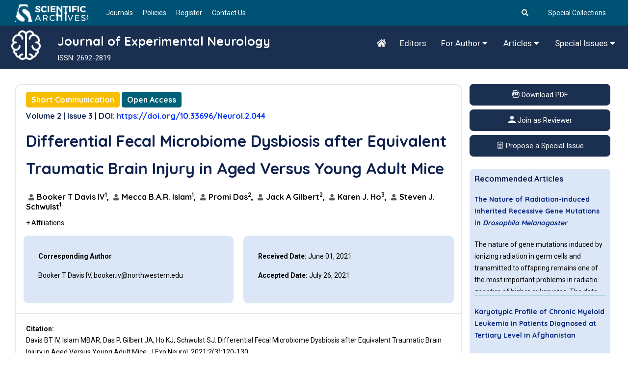

--- FILE ---
content_type: text/html; charset=UTF-8
request_url: https://www.scientificarchives.com/abstract/differential-fecal-microbiome-dysbiosis-after-equivalent-traumatic-brain-injury-in-aged-versus-young-adult-mice
body_size: 9688
content:
<!DOCTYPE html>
<html lang="en">
	<head>
		<meta charset="UTF-8" />
		<meta name="viewport" content="width=device-width, initial-scale=1.0" />
		<meta http-equiv="X-UA-Compatible" content="ie=edge" />
		<meta name="description" content="Traumatic brain injury (TBI) has a bimodal age distribution with peak incidence at age 24 and age 65 with worse outcomes developing in aged populations. Few studies have specifically addressed age at the time of injury as an independent biologic variable in TBIassociated secondary pathology.">
		<meta name="keywords" content="Traumatic Brain Injury; Age; Microbiome; Dysbiosis; Trauma; Controlled Cortical Impact">
		<link href="https://www.scientificarchives.com/public/assets/images/favicon/favicon.png" rel="icon">
		<title>Differential Fecal Microbiome Dysbiosis after Equivalent Traumatic Brain Injury in Aged Versus Young Adult Mice</title>
				<link rel="canonical" href="https://www.scientificarchives.com/article/differential-fecal-microbiome-dysbiosis-after-equivalent-traumatic-brain-injury-in-aged-versus-young-adult-mice" />
					<meta name="dc.title" content="Differential Fecal Microbiome Dysbiosis after Equivalent Traumatic Brain Injury in Aged Versus Young Adult Mice">
			<meta name="dc.source" content="Journal of Experimental Neurology,; Volume 2(Issue 3):120-130">
			<meta name="dc.format" content="text/html">
			<meta name="dc.publisher" content="Scientific Archives">
			<meta name="dc.date" content="28 July, 2021">
			<meta name="dc.type" content="Short Communication">
			<meta name="dc.language" content="En">
			<meta name="dc.copyright" content="2022 The Author(s)">
			<meta name="dc.rights" content="2022 The Author(s)">
			<meta name="dc.rightsAgent" content="contact@sciarchives.org">
			<meta name="dc.description" content="Traumatic brain injury (TBI) has a bimodal age distribution with peak incidence at age 24 and age 65 with worse outcomes developing in aged populations. Few studies have specifically addressed age at the time of injury as an independent biologic variable in TBIassociated secondary pathology.">
			<meta name="dc.identifier" content="doi:10.33696/Neurol.2.044">
								<meta name="dc.creator" content="Booker T Davis IV">
										<meta name="dc.creator" content="Mecca B.A.R. Islam">
										<meta name="dc.creator" content="Promi Das">
										<meta name="dc.creator" content="Jack A Gilbert">
										<meta name="dc.creator" content="Karen J. Ho">
										<meta name="dc.creator" content="Steven J. Schwulst">
								<meta name="dc.subject" content="">

			<meta name="prism.issn" content="2692-2819">
			<meta name="prism.publicationName" content="Journal of Experimental Neurology">
			<meta name="prism.publicationDate" content="28 July, 2021">
			<meta name="prism.volume" content=" Volume 2">
			<meta name="prism.number" content="Issue 3">
			<meta name="prism.section" content="Short Communication">
			<meta name="prism.startingPage" content="120">
			<meta name="prism.endingPage" content="130">
			<meta name="prism.copyright" content="2022 The Author(s)">
			<meta name="prism.rightsAgent" content="contact@sciarchives.org">
			<meta name="prism.url" content="https://www.scientificarchives.com/article/differential-fecal-microbiome-dysbiosis-after-equivalent-traumatic-brain-injury-in-aged-versus-young-adult-mice">
			<meta name="prism.doi" content="doi:10.33696/Neurol.2.044">

			<meta name="citation_pdf_url" content="https://www.scientificarchives.com/public/assets/articles/article-pdf-1664519669-829.pdf">
			<meta name="citation_fulltext_html_url" content="https://www.scientificarchives.com/article/differential-fecal-microbiome-dysbiosis-after-equivalent-traumatic-brain-injury-in-aged-versus-young-adult-mice">
			<meta name="citation_journal_title" content="Journal of Experimental Neurology">
			<meta name="citation_journal_abbrev" content="J Exp Neurol">
			<meta name="citation_publisher" content="Scientific Archives">
			<meta name="citation_issn" content="2692-2819">
			<meta name="citation_title" content="Differential Fecal Microbiome Dysbiosis after Equivalent Traumatic Brain Injury in Aged Versus Young Adult Mice">
			<meta name="citation_volume" content=" Volume 2">
			<meta name="citation_issue" content="Issue 3">
			<meta name="citation_publication_date" content="28 July, 2021">
			<meta name="citation_online_date" content="28 July, 2021">
			<meta name="citation_firstpage" content="120">
			<meta name="citation_lastpage" content="130">
			<meta name="citation_article_type" content="Short Communication">
			<meta name="citation_fulltext_world_readable" content="">
			<meta name="citation_language" content="en">
			<meta name="citation_doi" content="10.33696/Neurol.2.044">
								<meta name="citation_author" content="Booker T Davis IV" />
										<meta name="citation_author" content="Mecca B.A.R. Islam" />
										<meta name="citation_author" content="Promi Das" />
										<meta name="citation_author" content="Jack A Gilbert" />
										<meta name="citation_author" content="Karen J. Ho" />
										<meta name="citation_author" content="Steven J. Schwulst" />
							<link rel="stylesheet"
		href="https://fonts.googleapis.com/css2?family=Quicksand:wght@400;500;600;700&family=Roboto:wght@400;700&display=swap">
		<link rel="stylesheet" href="https://use.fontawesome.com/releases/v5.15.3/css/all.css">
		<link rel="stylesheet" href="https://www.scientificarchives.com/public/assets/css/libraries.css">
		<link rel="stylesheet" href="https://www.scientificarchives.com/public/assets/css/style.css">
		<link rel="stylesheet" href="https://www.scientificarchives.com/public/assets/css/custom-styles.css">
		<style>
		.form-control:focus {
			border-color: #1b3051;
			background-color: #ffffff;
		}
		::selection {
			background-color: #f8bf00 !important;
    		color: #000000;
		}
		</style>
		<!-- Global site tag (gtag.js) - Google Analytics -->
	<!--	<script async src="https://www.googletagmanager.com/gtag/js?id=UA-129738789-1"></script>
		<script>
		window.dataLayer = window.dataLayer || [];
		function gtag(){dataLayer.push(arguments);}
		gtag('js', new Date());

		gtag('config', 'UA-129738789-1');
		</script>  -->
		
		<!-- Google tag (gtag.js) --> <script async src="https://www.googletagmanager.com/gtag/js?id=G-PH19YSDKHZ"></script> <script>   window.dataLayer = window.dataLayer || [];   function gtag(){dataLayer.push(arguments);}   gtag('js', new Date());   gtag('config', 'G-PH19YSDKHZ'); </script>
		
		
		
		<script src="https://www.scientificarchives.com/public/assets/js/jquery-3.5.1.min.js"></script>
	</head>
	<body>
		<div class="wrapper">
			<div id="preloader">
				<div class="tb-cell">
					<div id="page-loading">
						<div></div>
						<p>Loading</p>
					</div>
				</div>
			</div>
			<input type="hidden" id="base_url" name="base_url" value="https://www.scientificarchives.com" />
			<!-- =========================
			Header
			=========================== -->
									<header class="header header-layout1">
				<div class="header-topbar">
					<div class="container-fluid">
						<div class="row align-items-center">
							<div class="col-12">
								<div class="d-flex align-items-center justify-content-between">
									<ul class="contact__list d-flex flex-wrap align-items-center list-unstyled mb-0 ml--15">
										<li>
											<a class="navbar-brand" href="https://www.scientificarchives.com/">
												<img src="https://www.scientificarchives.com/public/assets/images/logo/logo-dark2.png" class="logo-dark" alt="logo" />
											</a>
										</li>
										<li><a href="https://www.scientificarchives.com/journals">Journals</a></li>
										<li><a href="https://www.scientificarchives.com/policies">Policies</a></li>
										<li><a href="https://www.scientificarchives.com/register"> Register</a></li>
										<li><a href="https://www.scientificarchives.com/contactus"> Contact Us</a></li>
									</ul>
									<!-- /.contact__list -->
									<div class="d-flex">
										<ul class="topright mb-0">
											<li><a href="https://www.scientificarchives.com/universal-search"><i class="fas fa-search"></i></a></li>
										</ul>
										<ul class="topright mb-0">
											<!-- <li><a href="https://www.scientificarchives.com/special-collections">Special Collections</a></li> -->
											<li><a href="#">Special Collections</a></li>
										</ul>
										<!-- /.social-icons -->
									</div>
								</div>
							</div>
							<!-- /.col-12 -->
						</div>
						<!-- /.row -->
					</div>
					<!-- /.container -->
				</div>
			</header>
			<!-- /.Header -->

			<!-- ========================
				page title 
				=========================== -->
			<section class="menubg text-center sticky-navbar">
				<div class="bg-img"></div>
				<div class="container-fluid">
					<div class="row">
						<div class="col-lg-1 col-md-1 col-sm-12">
							<a class="" href="https://www.scientificarchives.com/journal/Journal-of-Experimental-Neurology">
																<img src="https://www.scientificarchives.com/public/assets/journals/icons/journal-white-icon-1674210431-7.png" class="logo-dark journal-flyer" alt="logo" />
															</a>
						</div>
						<div class="col-lg-5 col-md-5 col-sm-12">
							<div class="pagetitle__heading3">
								<h1><p>Journal of Experimental Neurology</p></h1>
								<p>ISSN: 2692-2819</p>							</div>
						</div>
						<div class="col-lg-6 col-md-6 col-sm-12">
							<div class="topnav1" id="myTopnav1">
								<a href="https://www.scientificarchives.com/journal/Journal-of-Experimental-Neurology" class="
								"><i class="fas fa-home"></i></a>
								<a href="https://www.scientificarchives.com/journal/Journal-of-Experimental-Neurology-editors" class="
								">Editors</a>
								<!--<div class="dropdown1">
									<button class="dropbtn1">
										Articles
										<i class="fa fa-caret-down"></i>
									</button>
									<div class="dropdown-content1">
										<a href="#">Link 1</a>
										<a href="#">Link 2</a>
										<a href="#">Link 3</a>
									</div>
								</div>-->
								<div class="dropdown1 ">
									<button class="dropbtn1">
										For Author
										<i class="fa fa-caret-down"></i>
									</button>
									<div class="dropdown-content1">
										<a href="https://www.scientificarchives.com/journal/Journal-of-Experimental-Neurology-author-guidelines">Author Guidelines</a>
										<a href="https://www.scientificarchives.com/journal/Journal-of-Experimental-Neurology-submit-manuscript">Submit Manuscript</a>
									</div>
								</div>
								<div class="dropdown1 ">
									<button class="dropbtn1">
										Articles
										<i class="fa fa-caret-down"></i>
									</button>
									<div class="dropdown-content1">
										<a href="https://www.scientificarchives.com/journal/Journal-of-Experimental-Neurology-articles">All Articles</a>
										<a href="https://www.scientificarchives.com/journal/Journal-of-Experimental-Neurology-in-press">Latest Content</a>
										<a href="https://www.scientificarchives.com/journal/Journal-of-Experimental-Neurology-current-issues">Current Issues</a>
										<a href="https://www.scientificarchives.com/journal/Journal-of-Experimental-Neurology-archiveList">Archives</a>
									</div>
								</div>
								<div class="dropdown1 ">
									<button class="dropbtn1">
										Special Issues
										<i class="fa fa-caret-down"></i>
									</button>
									<div class="dropdown-content1">
										<a href="https://www.scientificarchives.com/journal/Journal-of-Experimental-Neurology-openspecialIssues">Open Special Issues</a>
										<a href="https://www.scientificarchives.com/journal/Journal-of-Experimental-Neurology-publishedspecialIssues">Published Special Issues</a>
										<a href="https://www.scientificarchives.com/journal/Journal-of-Experimental-Neurology-aboutspecialIssues">About Special Issues</a>
									</div>
								</div>
							</div>
						</div>

						<!-- /.col-xl-6 -->
					</div>
					<!-- /.row -->
				</div>
				<!-- /.container -->
			</section>
			<!-- /.page-title -->
			
			<style>
/* .plan__items{
	padding: 15px !important;
	margin-bottom: 15px;
}
.plan__items p{
	margin-bottom: unset;
} */
a{
	cursor: pointer;
}
.department-list{
	padding: 10px;
    margin-left: 5px;
}
.department-list li{
    list-style: none;
}
.short-note{
	margin-top: 15px;
}

.box-se {
    width: 500px;
    background: #fff;
    border: 3px solid #0e3437;
}
.a-basic-info .a-info-cont{
	min-height: 150px;
}
.right-sidebar.sticky-top {
    top: 100px;
}
.rifgtside-text {
    height: 400px;
    overflow-y: scroll;
}
</style>
<input type="hidden" id="article_id" value="829" />
<section id="content" class=" pb-80">
	<div class="container-fluid jo96">
		<div class="row">
			<div class="col-sm-12 col-md-9 col-lg-9">
				<div class="row">
					<div class="col-sm-12 col-md-12 col-lg-12">
						<div class="widget-plan mb-30" id="1">
							<div class="widget__body">
								<h6><a href="#X" class="jdeh1">Short Communication</a>  <a href="#X" class="jdeh2">Open Access</a></h6>
								<h6> Volume 2 | Issue 3 | DOI: <a href="https://doi.org/10.33696/Neurol.2.044" class="doilink">https://doi.org/10.33696/Neurol.2.044</a></h6>
								<h4 class="widget__title"><p>Differential Fecal Microbiome Dysbiosis after Equivalent Traumatic Brain Injury in Aged Versus Young Adult Mice</p></h4>
								<h6>
																				<a id="829-2864" onclick="getAuthorInfo(this.id);" class="ttm-meta-line byline"><i class="fas fa-user"></i> Booker T Davis IV<sup>1</sup>, 											</a>
																						<a id="829-2865" onclick="getAuthorInfo(this.id);" class="ttm-meta-line byline"><i class="fas fa-user"></i> Mecca B.A.R. Islam<sup>1</sup>, 											</a>
																						<a id="829-2866" onclick="getAuthorInfo(this.id);" class="ttm-meta-line byline"><i class="fas fa-user"></i> Promi Das<sup>2</sup>, 											</a>
																						<a id="829-2867" onclick="getAuthorInfo(this.id);" class="ttm-meta-line byline"><i class="fas fa-user"></i> Jack A Gilbert<sup>2</sup>, 											</a>
																						<a id="829-2868" onclick="getAuthorInfo(this.id);" class="ttm-meta-line byline"><i class="fas fa-user"></i> Karen J. Ho<sup>3</sup>, 											</a>
																						<a id="829-2869" onclick="getAuthorInfo(this.id);" class="ttm-meta-line byline"><i class="fas fa-user"></i> Steven J. Schwulst<sup>1</sup>											</a>
																			</h6>
																<div id="more-info-block">
									<ul class="department-list">
																		<li><sup>1</sup>Department of Surgery, Division of Trauma and Critical Care; Northwestern University, Chicago Il, USA</li>
																		<li><sup>2</sup>Department of Pediatrics and Scripps Institution of Oceanography, University of California San Diego, La Jolla, CA, USA</li>
																		<li><sup>3</sup>Department of Surgery, Division of Vascular Surgery, Northwestern University, Chicago Il, USA</li>
																		<ul>
								</div>
								<a class="pointer" id="viewMoreBtn" onclick="openMoreInfo();"> + Affiliations</a>
								<a class="pointer" id="hideMoreBtn" onclick="closeMoreInfo();"> - Affiliations</a>
																<div class="short-note"></div>
																<div class="row">
									<div class="col-sm-12 col-md-6">
										<div class="plan__items">
											<p><strong>Corresponding Author</strong></p>
											<p>Booker T Davis IV, booker.iv@northwestern.edu</p>										</div>
									</div><!-- /.col-md-6 -->
									<div class="col-sm-12 col-md-6">
										<div class="plan__items">
											<p><strong>Received Date:</strong> June 01, 2021</p>
											<p><strong>Accepted Date:</strong> July 26, 2021</p>
											<!--<p><strong>Published Date:</strong> July 28, 2021</p>-->
										</div>
									</div><!-- /.col-md-6 -->
								</div><!-- /.row -->
							</div><!-- /.widget__body -->
														<div class="widget__footer d-flex flex-wrap justify-content-between align-items-center">
																<div class="w-100"><strong>Citation:</strong> <p>Davis BT IV, Islam MBAR, Das P, Gilbert JA, Ho KJ, Schwulst SJ. Differential Fecal Microbiome Dysbiosis after Equivalent Traumatic Brain Injury in Aged Versus Young Adult Mice. J Exp Neurol. 2021;2(3):120-130</p></div>
																<div class="w-100"> <br /><strong>Copyright:</strong> © 2021 Davis BT IV, et al. This is an open-access article distributed under the terms of the Creative Commons Attribution License, which permits unrestricted use, distribution, and reproduction in any medium, provided the original author and source are credited.</div>
															</div><!-- /.widget__footer -->
														
						</div>
						
												<div class="content" id="a">
							<h1>Abstract </h1>
							<div><p>Traumatic brain injury (TBI) has a bimodal age distribution with peak incidence at age 24 and age 65 with worse outcomes developing in aged populations. Few studies have specifically addressed age at the time of injury as an independent biologic variable in TBIassociated secondary pathology. Within the framework of our published work, identifying age related effects of TBI on neuropathology, cognition, memory and motor function we analyzed fecal pellets collected from young and aged TBI animals to assess for age-induced effects in TBI induced dysbiosis. In this follow up, work we hypothesized increased dysbiosis after TBI in aged (80-week-old, N=10) versus young (14-week-old, N=10) mice. C57BL/6 males received a sham incision or TBI via open-head controlled cortical impact. Fresh stool pellets were collected 1-day pre-TBI, then 1, 7, and 28-days post-TBI for 16S rRNA gene sequencing and taxonomic analysis. Data revealed an age induced increase in disease associated microbial species which were exacerbated by injury. Consistent with our hypothesis, aged mice demonstrated a high number of disease associated changes to the gut microbiome pre- and post-injury. Our data suggest divergent microbiome phenotypes in injury between young and aged reflecting a previously unknown interaction between age, TBI, and the gut-brain axis implying the need for different treatment strategies.</p></div>
						</div>
																		<div class="content" id="a">
							<h1>Keywords </h1>
							<div><p>Traumatic Brain Injury, Age, Microbiome, Dysbiosis, Trauma, Controlled Cortical Impact</p></div>
						</div>
											</div>
				</div>
			</div>
			<div class="col-sm-12 col-md-3 col-lg-3">
				<div class="right-sidebar sticky-top">
					<div class="right-buttons">
						<ul>
							<li><a href="https://www.scientificarchives.com/public/assets/articles/article-pdf-1664519669-829.pdf" target="_blank"><i class="icon-pdf-file"></i> Download PDF</a></li>							<li><a href="https://www.scientificarchives.com/register"><i class="icon-user"></i> Join as Reviewer</a></li>
							<li><a href="https://www.scientificarchives.com/propose-a-special-issue"><i class="icon-health-report"></i> Propose a Special Issue</a></li>
						</ul>
					</div>

					<div class="rifgtside-text">
						<h4>Recommended Articles</h4>
												<div class="right-box">
							<h5><a href="https://www.scientificarchives.com/article/the-nature-of-radiation-induced-inherited-recessive-gene-mutations-in-drosophila-melanogaster"><p>The Nature of Radiation-induced Inherited Recessive Gene Mutations in <em>Drosophila Melanogaster</em></p></a></h5>
							<div class="featured-article-desc"><p>The nature of gene mutations induced by ionizing radiation in germ cells and transmitted to offspring remains one of the most important problems in radiation genetics of higher eukaryotes. The data accumulated in this field were obtained by different authors under different experimental conditions which does not give a complete insight about the nature of radiation-induced inherited mutations at different genome levels (chromosome, gene, DNA).&nbsp;</p></div>
							<h6><a href="#"></a></h6>
						</div>
												<div class="right-box">
							<h5><a href="https://www.scientificarchives.com/article/karyotypic-profile-of-chronic-myeloid-leukemia-in-patients-diagnosed-at-tertiary-level-in-afghanistan"><p>Karyotypic Profile of Chronic Myeloid Leukemia in Patients Diagnosed at Tertiary Level in Afghanistan</p></a></h5>
							<div class="featured-article-desc"><p>Balanced translocation resulting in fusion of the Abelson gene (<em>ABL<sub>1</sub></em>) from chromosome 9q34 with the breakpoint cluster region (<em>BCR</em>) gene on chromosome 22q11.2 is the pathognomonic molecular driver of CML. The resulting BCRABL 1 fusion gene is both the diagnostic as well as therapeutic target of CML. The first agent with tyrosine kinase inhibitor activity that was licenced in 2000 for treatment of CML patients, was Imatinib, gradually followed by multiple agents with higher efficacy.</p></div>
							<h6><a href="#"></a></h6>
						</div>
												<div class="right-box">
							<h5><a href="https://www.scientificarchives.com/article/escherichia-coli-stress-multi-cellularity-and-the-generation-of-the-quorum-sensing-peptide-edf"><p><em>Escherichia coli</em> Stress, Multi-cellularity, and the Generation of the Quorum Sensing Peptide EDF</p></a></h5>
							<div class="featured-article-desc"><p>Bacterial communication via quorum sensing (QS) molecules, as well as toxin-antitoxin (TA) gene modules located on bacterial chromosomes are well-studied mechanisms.&nbsp;<em>Escherichia coli mazEF</em>&nbsp;is a stress-induced TA system mediating cell death requiring a QS extracellular death factor (EDF), the pentapeptide NNWNN. MazF is an endoribonuclease specific for ACA sites. During adverse conditions, the activated MazF generates a stress induced translation machinery, composed of MazF-processed mRNAs and selective ribosomes that specifically translate these processed mRNAs.</p></div>
							<h6><a href="#"></a></h6>
						</div>
												<div class="right-box">
							<h5><a href="https://www.scientificarchives.com/article/constitutively-active-death-receptor-induces-apoptosis-in-mammalian-cells"><p>Constitutively Active Death Receptor Induces Apoptosis in Mammalian Cells</p></a></h5>
							<div class="featured-article-desc"><p>Apoptosis is a physiological response in development and homeostasis of metazoans. Apoptosis is triggered during pathological events as a means to renew affected tissues and eliminate cancer cells. The immune system regulates the extrinsic pathway of apoptosis, where signals such as TNF&alpha; or displayed ligands on the surface of immune cells trigger signal cascades by death receptors present on targeted cells. Therapeutics, like Doxorubicin, lead to apoptosis successfully.</p></div>
							<h6><a href="#"></a></h6>
						</div>
												<div class="right-box">
							<h5><a href="https://www.scientificarchives.com/article/commentary-on-nobox-mutations-in-premature-ovarian-insufficiency"><p>Commentary on NOBOX Mutations in Premature Ovarian Insufficiency</p></a></h5>
							<div class="featured-article-desc"><p><em>NOBOX</em>&nbsp;is an ovarian specific transcription factor that plays an important role in follicular growth and survival. Nineteen&nbsp;<em>NOBOX</em>&nbsp;variants have been previously associated with premature ovarian insufficiency (POI). Disease severity in patients with heterozygous and homozygous mutations largely overlap however, hampering genotype-phenotype correlations. We recently reported the first case of biallelic truncating mutations (NM_001080413.3 (NOBOX):c.826C&gt;T, p.(Arg276*) and NM_001080413.3(NOBOX):c.1421del, p.(Gly474Alafs*76)) of&nbsp;<em>NOBOX</em>&nbsp;in two Belgian sisters with POI.</p></div>
							<h6><a href="#"></a></h6>
						</div>
											</div>
				</div>
			</div>
		<!-- /.col-lg-4 -->
		</div><!-- /.row -->
		<div class="row">
			<div class="col-md-3">
				<a class="bottom-buttons" href="https://www.scientificarchives.com/article/differential-fecal-microbiome-dysbiosis-after-equivalent-traumatic-brain-injury-in-aged-versus-young-adult-mice" target="_blank"><i class="fa fa-eye" aria-hidden="true"></i> Full Text</a>
			</div>
			<div class="col-md-3">
				<a class="bottom-buttons" id="829" onclick="getArticleCiteInfo(this.id);"><i class="fa fa-quote-right" aria-hidden="true"></i> Cite</a>
			</div>
			<div class="col-md-3">
				<a class="bottom-buttons" href="https://www.scientificarchives.com/public/assets/articles/article-pdf-1664519669-829.pdf" target="_blank"><i class="icon-pdf-file"></i> Download PDF</a>
			</div>
		</div>
	</div><!-- /.container -->
</section>

<div class="box-se" id="box-se">
    <div class="box-head">
        <strong>Author Information</strong>
        <span class="other-popup-close">X</span>
    </div>
    <div class="a-box-body" id="author-info">
        
    </div>
</div>

<!-- The Modal -->
<div class="modal" id="referenceModal">
  <div class="modal-dialog modal-lg">
    <div class="modal-content">

      <!-- Modal Header -->
      <div class="modal-header">
        <h4 class="modal-title">References Information</h4>
        <button type="button" class="btn-close" id="referenceModalClose">X</button>
      </div>
      <!-- Modal body -->
      <div class="modal-body" id="reference-info">
		
      </div>
    </div>
  </div>
</div>

<script>
$(function(e) {
	var moveLeft = 20;
	var moveDown = 10;

	$('.ttm-meta-line').click(function(e) {
		// alert('Clicked');
		e.preventDefault();
		$("div#box-se").css({'top': e.pageY-100 ,'left':e.pageX-100});
	});
	$('.ttm-meta-line').click(function(e) {
		e.preventDefault();
		$('div#box-se').show(50)
		.css('top', e.pageY + moveDown)
		.css('left', e.pageX + moveLeft)
		.appendTo('body');
	});
	$(".other-popup-close").click(function(){
		$(this).parent().parent().hide(50)
	});
});
function getAuthorInfo(aval)
{
	var base_url = $("#base_url").val();
	var avalArr = aval.split('-');
    var article_id = avalArr[0];
    var author_id = avalArr[1];
    $.ajax
    ({
        type: "POST",
        url: base_url+"/Journals/getAuthorInfo",
        data: {article_id:article_id,author_id:author_id},
        success: function(retval)
        { 
            // alert(retval);
            $("#author-info").html(retval);
        }
    });
	return false;
}
$( "a[href^='reference-']" ).click(
	function(event)
	{
		var base_url = $("#base_url").val();
		var article_id = $("#article_id").val();
		var referenceVal = $(this).attr('href');
		$(this).addClass("reference-line");
		$.ajax
		({
			type: "POST",
			url: base_url+"/Journals/getReferenceInfo",
			data: {article_id:article_id,referenceVal:referenceVal},
			success: function(retval)
			{ 
				// alert(retval);//return false;
				$("#reference-info").html(retval);
				$('#referenceModal').modal('show');
			}
		});
		event.preventDefault();
		return false;
	}
);
$("#referenceModalClose").click(function()
{
	$('#referenceModal').modal('hide');
});
$("#more-info-block").hide();
$("#viewMoreBtn").show();
$("#hideMoreBtn").hide();
function openMoreInfo()
{
	$("#more-info-block").show(1000);
	$("#viewMoreBtn").hide();
	$("#hideMoreBtn").show();
}
function closeMoreInfo()
{
	$("#more-info-block").hide(1000);
	$("#viewMoreBtn").show();
	$("#hideMoreBtn").hide();
}
</script>

			<!-- ========================
			gallery
			=========================== -->
			<section class="gallery1 pt-0 pb-50 pt-50">
				<div class="container">
					<div class="row">
						<div class="col-sm-12 col-md-1 col-lg-1"></div>
						<div class="col-sm-12 col-md-10 col-lg-10">
							<div class="contentfooterabt">
								<h2>About Scientific Archives</h2>
								<p>Scientific Archives is a global publisher initiated with the mission of ensuring equal opportunity for accessing science to research community all over the world. Spreading research findings with great relevance to all channels without any barrier is our goal. We want to overcome the challenges of  Open Access with ensured quality and transparency.</p>
								<div class="buttonhome1">
									<a href="https://www.scientificarchives.com/about-us">Read More</a>
								</div>
							</div>
						</div>
						<div class="col-sm-12 col-md-1 col-lg-1"></div>
					</div>
				</div>
			</section>
			<!-- ========================
			Footer
			========================== -->
			<footer class="footer">
				<div class="footer-primary">
					<div class="container">
						<div class="row">
							<div class="col-sm-12 col-md-12 col-lg-3 bor-rig">
								<div class="footer-widget-about">
									<img src="https://www.scientificarchives.com/public/assets/images/logo/logo-dark.png" alt="logo" class="mb-30">
									<!-- <p class="color-gray">Scientific Archives is a global publisher aiming to make the future science accessible for all. Open access publishers have always tried to break the restrictions in sharing research. Open access publishing is an influential change leading to wider and easier accessibility to ...
									</p>
									<a href="about-us.html" class="btn btn__primary btn__primary-style2 btn__link">
									<span>Read More</span> <i class="icon-arrow-right"></i>
									</a>-->
									<div class="footer-address">
										<h6>Scientific Archives  </h6>
										<ul>
											<li><i class="icon-location"></i>167-169, Great Portland Street,</li>
											<li>Fifth Floor, London,</li>
											<li>England, W1W 5PF</li>
											<br/>
											<li><i class="icon-location"></i> 63-66 Hatton Garden, </li>
											<li>London,</li>
											<li>England, EC1N 8LE</li>
											<li><i class="icon-email"></i> <a href="mailto:contact@scientificarchives.com">contact@scientificarchives.com</a></li>
										</ul>
									</div>
								</div><!-- /.footer-widget__content -->
							</div><!-- /.col-xl-2 -->

							<div class="col-sm-6 col-md-6 col-lg-3 bor-rig">
								<div class="footer-widget-nav">
									<h6 class="footer-widget__title">Links</h6>
									<nav>
										<ul class="list-unstyled">
											<li><a href="https://www.scientificarchives.com/"  alt="Home" title="Home">Home</a></li>
											<li><a href="https://www.scientificarchives.com/about-us" alt="About Us" title="About Us">About Us</a></li>
											<li><a href="https://www.scientificarchives.com/journals" alt="Journals" title="Journals">Journals</a></li>
											<li><a href="https://www.scientificarchives.com/articles" alt="Articles" title="Articles">Articles</a></li>
											<li><a href="https://www.scientificarchives.com/author-guidelines" alt="Author Guidelines" title="Author Guidelines">Information For Author</a></li>
											<li><a href="https://www.scientificarchives.com/editor-guidelines" alt="Editor Guidelines" title="Editor Guidelines">Information For Editors</a></li>
											<li><a href="https://www.scientificarchives.com/reviewer-guidelines" alt="Reviewers Guidelines" title="Reviewers Guidelines">Information For Reviewers</a></li>
											<li><a href="https://www.scientificarchives.com/register" alt="Register" title="Register">Register</a></li>
											<li><a href="https://www.scientificarchives.com/contactus" alt="Contact us" title="Contact us">Contact us</a></li>
										</ul>
									</nav>
								</div><!-- /.footer-widget__content -->
							</div><!-- /.col-lg-2 -->
														<div class="col-sm-6 col-md-6 col-lg-3 bor-rig">
								<div class="footer-widget-nav">
									<h6 class="footer-widget__title">Journals</h6>
									<nav>
										<ul class="list-unstyled">
																					<li><a href="https://www.scientificarchives.com/journal/Journal-of-Cellular-Immunology"><p>Journal of Cellular Immunology</p></a></li>
																						<li><a href="https://www.scientificarchives.com/journal/Journal-of-Cellular-Signaling"><p>Journal of Cellular Signaling</p></a></li>
																						<li><a href="https://www.scientificarchives.com/journal/Journal-of-Cancer-Immunology"><p>Journal of Cancer Immunology</p></a></li>
																						<li><a href="https://www.scientificarchives.com/journal/Journal-of-Experimental-Neurology"><p>Journal of Experimental Neurology</p></a></li>
																						<li><a href="https://www.scientificarchives.com/journal/Archives-of-Obstetrics-and-Gynaecology"><p>Archives of Obstetrics and Gynaecology</p></a></li>
																						<li><a href="https://www.scientificarchives.com/journal/Journal-of-Clinical-Haematology"><p>Journal of Clinical Haematology</p></a></li>
																					</ul>
									</nav>
									<a href="https://www.scientificarchives.com/journals" class="btn btn__primary btn__primary-style2 btn__link">
										<span>View All Journals</span> <i class="icon-arrow-right"></i>
									</a>
								</div><!-- /.footer-widget__content -->
							</div><!-- /.col-lg-2 -->

							<div class="col-sm-12 col-md-6 col-lg-3">
								<div class="footer-widget-about">
									<h6 class="footer-widget__title">Follow Us</h6>
									<div class="d-flex align-items-center border-bottom-1px">
										<ul class="social-icons list-unstyled">
											<li><a href="https://www.facebook.com/scientific.archives/" target="_blank"><i class="fab fa-facebook-f"></i></a></li>
											
											<li><a href="https://twitter.com/scientificarch1" target="_blank"><i class="fab fa-twitter"></i></a></li>
											<li><a href="https://www.linkedin.com/company/scientific-archives-llc/" target="_blank"><i class="fab fa-linkedin"></i></a></li>
										</ul><!-- /.social-icons -->
									</div>
									<hr/>
									<p class="color-gray">Scientific Archives is one of the emerging academic publishers in Medicine, Science and Technology. The mission of the Scientific Archives Journals is to serve the community through open access publication. The future is open access, and we are here to support you.
									</p>
								</div><!-- /.footer-widget__content -->
							</div><!-- /.col-lg-2 -->
						</div><!-- /.row -->
					</div><!-- /.container -->
				</div><!-- /.footer-primary -->
				<div class="footer-secondary">
					<div class="container">
						<div class="row align-items-center">
							<div class="col-sm-12 col-md-6 col-lg-6">
								<span class="fz-14">&copy; 2026 Scientific Archives, All Rights Reserved. Part of SCIENT Journals Limited.<span>
							</div><!-- /.col-lg-6 -->
							<div class="col-sm-12 col-md-6 col-lg-6">
								<nav>
									<ul class="list-unstyled footer__copyright-links d-flex flex-wrap justify-content-end mb-0">
										<li><a href="https://www.scientificarchives.com/terms-and-conditions">Terms & Conditions</a></li>
										<li><a href="https://www.scientificarchives.com/privacy-policy">Privacy Policy</a></li>
									</ul>
								</nav>
							</div><!-- /.col-lg-6 -->
						</div><!-- /.row -->
					</div><!-- /.container -->
				</div><!-- /.footer-secondary -->
			</footer><!-- /.Footer -->
			<button id="scrollTopBtn"><i class="fas fa-long-arrow-alt-up"></i></button>
		</div><!-- /.wrapper -->

		<div id="articleCiteInfoModal" class="modal" tabindex="-1" role="dialog">
			<div class="modal-dialog modal-dialog-centered modal-lg" role="document">
				<div class="modal-content" id="article-cite-info">
					
				</div>
			</div>
		</div>

		<script src="https://www.scientificarchives.com/public/assets/js/plugins.js"></script>
		<script src="https://www.scientificarchives.com/public/assets/js/main.js"></script>
		<script>
		/*
		$(document).ready(function(e){
			$('.search-panel .dropdown-menu').find('a').click(function(e) {
				e.preventDefault();
				var param = $(this).attr("href").replace("#","");
				var concept = $(this).text();
				$('.search-panel span#search_concept').text(concept);
				$('.input-group #search_param').val(param);
			});
			$(".dropdown-toggle").click(function(){
				$(".drpmenu").toggle();
			});
			$(document).click(function(){
				$(".drpmenu").hide();
			});
			$(".drpmenu").click(function(e){
				e.stopPropagation();
			});
			var btnposition = $(".input-group-btn").offset();
			var btntop = btnposition.top;
			var btnleft = btnposition.left;
			var btnheight = $(".input-group-btn").height();
			var drpmenutop = btntop+btnheight;
			var new12 = $(".new12").offset();
			var dmtpmht = new12.top;
			//alert(dmtpmht);
			console.log(dmtpmht);
			$(".drpmenu").css({"top":dmtpmht+78,"left":btnleft});

		});

		$(window).on('scroll', function () {
			var btnposition = $(".input-group-btn").offset();
			var btntop = btnposition.top;
			var btnleft = btnposition.left;
			var btnheight = $(".input-group-btn").height();
			var drpmenutop = btntop+btnheight;
			var new12 = $(".new12").offset();
			var dmtpmht = new12.top;
			//alert(dmtpmht);
			console.log(dmtpmht);
			$(".drpmenu").css({"top":dmtpmht+78,"left":btnleft});
		});

		$(window).resize(function(){
			var btnposition = $(".input-group-btn").offset();
			var btntop = btnposition.top;
			var btnleft = btnposition.left;
			var btnheight = $(".input-group-btn").height();
			var drpmenutop = btntop+btnheight;
			$(".drpmenu").css({"top":drpmenutop,"left":btnleft});
		});
		*/
		function getArticleCiteInfo(article_id)
		{
			// $("#articleCiteInfoModal").modal('show');return false;
			// alert(article_id);
			var base_url = $("#base_url").val();
			$("#preloader").show();
			$.ajax
			({
				url: base_url+"/Journals/getArticleCiteInfo",
				type: "POST",             
				data: {article_id:article_id},  
				success: function(retval)
				{
					// alert(retval);$("#preloader").hide();return false;
					$("#article-cite-info").html(retval);
					$("#articleCiteInfoModal").modal('show');
					$("#preloader").hide();
				}
			});
		}
		</script>
		<!--Start of Tawk.to Script-->
		<script type="text/javascript">
		var Tawk_API=Tawk_API||{}, Tawk_LoadStart=new Date();
		(function(){
		var s1=document.createElement("script"),s0=document.getElementsByTagName("script")[0];
		s1.async=true;
		s1.src='https://embed.tawk.to/63ac0b0847425128790a6f1e/1glc0m7ge';
		s1.charset='UTF-8';
		s1.setAttribute('crossorigin','*');
		s0.parentNode.insertBefore(s1,s0);
		})();
		</script>
		<!--End of Tawk.to Script-->
		
		<script  type="text/javascript">
  var config = {
    phone :"13022613245",
    call :"Message Us",
    position :"ww-left",
    size : "ww-normal",
    text : "",
    type: "ww-standard",
    brand: "",
    subtitle: "",
    welcome: ""
  };
  var proto = document.location.protocol, host = "cloudfront.net", url = proto + "//d3kzab8jj16n2f." + host;
    var s = document.createElement("script"); s.type = "text/javascript"; s.async = true; s.src = url + "/v2/main.js";

    s.onload = function () { tmWidgetInit(config) };
    var x = document.getElementsByTagName("script")[0]; x.parentNode.insertBefore(s, x);
</script>
	</body>
<script>'undefined'=== typeof _trfq || (window._trfq = []);'undefined'=== typeof _trfd && (window._trfd=[]),_trfd.push({'tccl.baseHost':'secureserver.net'},{'ap':'cpbh-mt'},{'server':'p3plmcpnl498504'},{'dcenter':'p3'},{'cp_id':'9876143'},{'cp_cl':'8'}) // Monitoring performance to make your website faster. If you want to opt-out, please contact web hosting support.</script><script src='https://img1.wsimg.com/traffic-assets/js/tccl.min.js'></script></html>